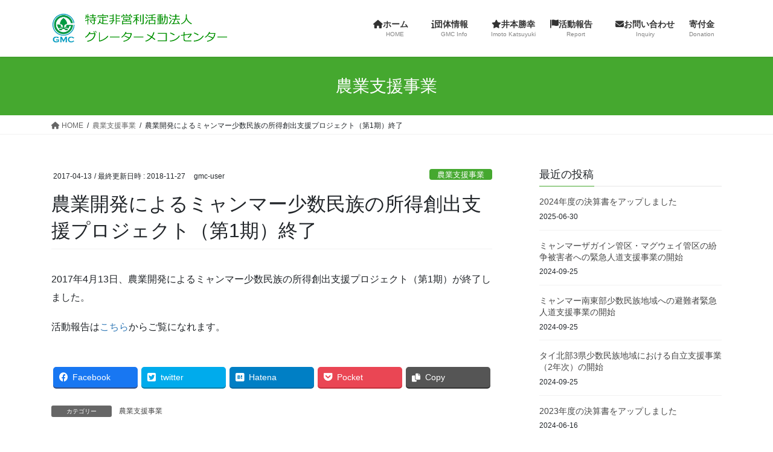

--- FILE ---
content_type: text/html; charset=UTF-8
request_url: http://npo-gmc.org/2017/04/13/1st_agri_e/
body_size: 14242
content:
<!DOCTYPE html>
<html lang="ja">
<head>
<meta charset="utf-8">
<meta http-equiv="X-UA-Compatible" content="IE=edge">
<meta name="viewport" content="width=device-width, initial-scale=1">

<title>農業開発によるミャンマー少数民族の所得創出支援プロジェクト（第1期）終了 | NPO グレーターメコンセンター</title>
<meta name='robots' content='max-image-preview:large' />
<link rel='dns-prefetch' href='//secure.gravatar.com' />
<link rel='dns-prefetch' href='//stats.wp.com' />
<link rel='dns-prefetch' href='//v0.wordpress.com' />
<link rel="alternate" type="application/rss+xml" title="NPO グレーターメコンセンター &raquo; フィード" href="http://npo-gmc.org/feed/" />
<link rel="alternate" type="application/rss+xml" title="NPO グレーターメコンセンター &raquo; コメントフィード" href="http://npo-gmc.org/comments/feed/" />
<link rel="alternate" type="application/rss+xml" title="NPO グレーターメコンセンター &raquo; 農業開発によるミャンマー少数民族の所得創出支援プロジェクト（第1期）終了 のコメントのフィード" href="http://npo-gmc.org/2017/04/13/1st_agri_e/feed/" />
<meta name="description" content="2017年4月13日、農業開発によるミャンマー少数民族の所得創出支援プロジェクト（第1期）が終了しました。活動報告はこちらからご覧になれます。" /><script type="text/javascript">
window._wpemojiSettings = {"baseUrl":"https:\/\/s.w.org\/images\/core\/emoji\/14.0.0\/72x72\/","ext":".png","svgUrl":"https:\/\/s.w.org\/images\/core\/emoji\/14.0.0\/svg\/","svgExt":".svg","source":{"concatemoji":"http:\/\/npo-gmc.org\/wp-includes\/js\/wp-emoji-release.min.js?ver=6.2.8"}};
/*! This file is auto-generated */
!function(e,a,t){var n,r,o,i=a.createElement("canvas"),p=i.getContext&&i.getContext("2d");function s(e,t){p.clearRect(0,0,i.width,i.height),p.fillText(e,0,0);e=i.toDataURL();return p.clearRect(0,0,i.width,i.height),p.fillText(t,0,0),e===i.toDataURL()}function c(e){var t=a.createElement("script");t.src=e,t.defer=t.type="text/javascript",a.getElementsByTagName("head")[0].appendChild(t)}for(o=Array("flag","emoji"),t.supports={everything:!0,everythingExceptFlag:!0},r=0;r<o.length;r++)t.supports[o[r]]=function(e){if(p&&p.fillText)switch(p.textBaseline="top",p.font="600 32px Arial",e){case"flag":return s("\ud83c\udff3\ufe0f\u200d\u26a7\ufe0f","\ud83c\udff3\ufe0f\u200b\u26a7\ufe0f")?!1:!s("\ud83c\uddfa\ud83c\uddf3","\ud83c\uddfa\u200b\ud83c\uddf3")&&!s("\ud83c\udff4\udb40\udc67\udb40\udc62\udb40\udc65\udb40\udc6e\udb40\udc67\udb40\udc7f","\ud83c\udff4\u200b\udb40\udc67\u200b\udb40\udc62\u200b\udb40\udc65\u200b\udb40\udc6e\u200b\udb40\udc67\u200b\udb40\udc7f");case"emoji":return!s("\ud83e\udef1\ud83c\udffb\u200d\ud83e\udef2\ud83c\udfff","\ud83e\udef1\ud83c\udffb\u200b\ud83e\udef2\ud83c\udfff")}return!1}(o[r]),t.supports.everything=t.supports.everything&&t.supports[o[r]],"flag"!==o[r]&&(t.supports.everythingExceptFlag=t.supports.everythingExceptFlag&&t.supports[o[r]]);t.supports.everythingExceptFlag=t.supports.everythingExceptFlag&&!t.supports.flag,t.DOMReady=!1,t.readyCallback=function(){t.DOMReady=!0},t.supports.everything||(n=function(){t.readyCallback()},a.addEventListener?(a.addEventListener("DOMContentLoaded",n,!1),e.addEventListener("load",n,!1)):(e.attachEvent("onload",n),a.attachEvent("onreadystatechange",function(){"complete"===a.readyState&&t.readyCallback()})),(e=t.source||{}).concatemoji?c(e.concatemoji):e.wpemoji&&e.twemoji&&(c(e.twemoji),c(e.wpemoji)))}(window,document,window._wpemojiSettings);
</script>
<style type="text/css">
img.wp-smiley,
img.emoji {
	display: inline !important;
	border: none !important;
	box-shadow: none !important;
	height: 1em !important;
	width: 1em !important;
	margin: 0 0.07em !important;
	vertical-align: -0.1em !important;
	background: none !important;
	padding: 0 !important;
}
</style>
	<link rel='stylesheet' id='vkExUnit_common_style-css' href='http://npo-gmc.org/wp-content/plugins/vk-all-in-one-expansion-unit/assets/css/vkExUnit_style.css?ver=9.90.2.0' type='text/css' media='all' />
<style id='vkExUnit_common_style-inline-css' type='text/css'>
:root {--ver_page_top_button_url:url(http://npo-gmc.org/wp-content/plugins/vk-all-in-one-expansion-unit/assets/images/to-top-btn-icon.svg);}@font-face {font-weight: normal;font-style: normal;font-family: "vk_sns";src: url("http://npo-gmc.org/wp-content/plugins/vk-all-in-one-expansion-unit/inc/sns/icons/fonts/vk_sns.eot?-bq20cj");src: url("http://npo-gmc.org/wp-content/plugins/vk-all-in-one-expansion-unit/inc/sns/icons/fonts/vk_sns.eot?#iefix-bq20cj") format("embedded-opentype"),url("http://npo-gmc.org/wp-content/plugins/vk-all-in-one-expansion-unit/inc/sns/icons/fonts/vk_sns.woff?-bq20cj") format("woff"),url("http://npo-gmc.org/wp-content/plugins/vk-all-in-one-expansion-unit/inc/sns/icons/fonts/vk_sns.ttf?-bq20cj") format("truetype"),url("http://npo-gmc.org/wp-content/plugins/vk-all-in-one-expansion-unit/inc/sns/icons/fonts/vk_sns.svg?-bq20cj#vk_sns") format("svg");}
</style>
<link rel='stylesheet' id='wp-block-library-css' href='http://npo-gmc.org/wp-includes/css/dist/block-library/style.min.css?ver=6.2.8' type='text/css' media='all' />
<style id='wp-block-library-inline-css' type='text/css'>
.has-text-align-justify{text-align:justify;}
.vk-cols--reverse{flex-direction:row-reverse}.vk-cols--hasbtn{margin-bottom:0}.vk-cols--hasbtn>.row>.vk_gridColumn_item,.vk-cols--hasbtn>.wp-block-column{position:relative;padding-bottom:3em}.vk-cols--hasbtn>.row>.vk_gridColumn_item>.wp-block-buttons,.vk-cols--hasbtn>.row>.vk_gridColumn_item>.vk_button,.vk-cols--hasbtn>.wp-block-column>.wp-block-buttons,.vk-cols--hasbtn>.wp-block-column>.vk_button{position:absolute;bottom:0;width:100%}.vk-cols--fit.wp-block-columns{gap:0}.vk-cols--fit.wp-block-columns,.vk-cols--fit.wp-block-columns:not(.is-not-stacked-on-mobile){margin-top:0;margin-bottom:0;justify-content:space-between}.vk-cols--fit.wp-block-columns>.wp-block-column *:last-child,.vk-cols--fit.wp-block-columns:not(.is-not-stacked-on-mobile)>.wp-block-column *:last-child{margin-bottom:0}.vk-cols--fit.wp-block-columns>.wp-block-column>.wp-block-cover,.vk-cols--fit.wp-block-columns:not(.is-not-stacked-on-mobile)>.wp-block-column>.wp-block-cover{margin-top:0}.vk-cols--fit.wp-block-columns.has-background,.vk-cols--fit.wp-block-columns:not(.is-not-stacked-on-mobile).has-background{padding:0}@media(max-width: 599px){.vk-cols--fit.wp-block-columns:not(.has-background)>.wp-block-column:not(.has-background),.vk-cols--fit.wp-block-columns:not(.is-not-stacked-on-mobile):not(.has-background)>.wp-block-column:not(.has-background){padding-left:0 !important;padding-right:0 !important}}@media(min-width: 782px){.vk-cols--fit.wp-block-columns .block-editor-block-list__block.wp-block-column:not(:first-child),.vk-cols--fit.wp-block-columns>.wp-block-column:not(:first-child),.vk-cols--fit.wp-block-columns:not(.is-not-stacked-on-mobile) .block-editor-block-list__block.wp-block-column:not(:first-child),.vk-cols--fit.wp-block-columns:not(.is-not-stacked-on-mobile)>.wp-block-column:not(:first-child){margin-left:0}}@media(min-width: 600px)and (max-width: 781px){.vk-cols--fit.wp-block-columns .wp-block-column:nth-child(2n),.vk-cols--fit.wp-block-columns:not(.is-not-stacked-on-mobile) .wp-block-column:nth-child(2n){margin-left:0}.vk-cols--fit.wp-block-columns .wp-block-column:not(:only-child),.vk-cols--fit.wp-block-columns:not(.is-not-stacked-on-mobile) .wp-block-column:not(:only-child){flex-basis:50% !important}}.vk-cols--fit--gap1.wp-block-columns{gap:1px}@media(min-width: 600px)and (max-width: 781px){.vk-cols--fit--gap1.wp-block-columns .wp-block-column:not(:only-child){flex-basis:calc(50% - 1px) !important}}.vk-cols--fit.vk-cols--grid>.block-editor-block-list__block,.vk-cols--fit.vk-cols--grid>.wp-block-column,.vk-cols--fit.vk-cols--grid:not(.is-not-stacked-on-mobile)>.block-editor-block-list__block,.vk-cols--fit.vk-cols--grid:not(.is-not-stacked-on-mobile)>.wp-block-column{flex-basis:50%;box-sizing:border-box}@media(max-width: 599px){.vk-cols--fit.vk-cols--grid.vk-cols--grid--alignfull>.wp-block-column:nth-child(2)>.wp-block-cover,.vk-cols--fit.vk-cols--grid:not(.is-not-stacked-on-mobile).vk-cols--grid--alignfull>.wp-block-column:nth-child(2)>.wp-block-cover{width:100vw;margin-right:calc((100% - 100vw)/2);margin-left:calc((100% - 100vw)/2)}}@media(min-width: 600px){.vk-cols--fit.vk-cols--grid.vk-cols--grid--alignfull>.wp-block-column:nth-child(2)>.wp-block-cover,.vk-cols--fit.vk-cols--grid:not(.is-not-stacked-on-mobile).vk-cols--grid--alignfull>.wp-block-column:nth-child(2)>.wp-block-cover{margin-right:calc(100% - 50vw);width:50vw}}@media(min-width: 600px){.vk-cols--fit.vk-cols--grid.vk-cols--grid--alignfull.vk-cols--reverse>.wp-block-column,.vk-cols--fit.vk-cols--grid:not(.is-not-stacked-on-mobile).vk-cols--grid--alignfull.vk-cols--reverse>.wp-block-column{margin-left:0;margin-right:0}.vk-cols--fit.vk-cols--grid.vk-cols--grid--alignfull.vk-cols--reverse>.wp-block-column:nth-child(2)>.wp-block-cover,.vk-cols--fit.vk-cols--grid:not(.is-not-stacked-on-mobile).vk-cols--grid--alignfull.vk-cols--reverse>.wp-block-column:nth-child(2)>.wp-block-cover{margin-left:calc(100% - 50vw)}}.vk-cols--menu h2,.vk-cols--menu h3,.vk-cols--menu h4,.vk-cols--menu h5{margin-bottom:.2em;text-shadow:#000 0 0 10px}.vk-cols--menu h2:first-child,.vk-cols--menu h3:first-child,.vk-cols--menu h4:first-child,.vk-cols--menu h5:first-child{margin-top:0}.vk-cols--menu p{margin-bottom:1rem;text-shadow:#000 0 0 10px}.vk-cols--menu .wp-block-cover__inner-container:last-child{margin-bottom:0}.vk-cols--fitbnrs .wp-block-column .wp-block-cover:hover img{filter:unset}.vk-cols--fitbnrs .wp-block-column .wp-block-cover:hover{background-color:unset}.vk-cols--fitbnrs .wp-block-column .wp-block-cover:hover .wp-block-cover__image-background{filter:unset !important}.vk-cols--fitbnrs .wp-block-cover__inner-container{position:absolute;height:100%;width:100%}.vk-cols--fitbnrs .vk_button{height:100%;margin:0}.vk-cols--fitbnrs .vk_button .vk_button_btn,.vk-cols--fitbnrs .vk_button .btn{height:100%;width:100%;border:none;box-shadow:none;background-color:unset !important;transition:unset}.vk-cols--fitbnrs .vk_button .vk_button_btn:hover,.vk-cols--fitbnrs .vk_button .btn:hover{transition:unset}.vk-cols--fitbnrs .vk_button .vk_button_btn:after,.vk-cols--fitbnrs .vk_button .btn:after{border:none}.vk-cols--fitbnrs .vk_button .vk_button_link_txt{width:100%;position:absolute;top:50%;left:50%;transform:translateY(-50%) translateX(-50%);font-size:2rem;text-shadow:#000 0 0 10px}.vk-cols--fitbnrs .vk_button .vk_button_link_subCaption{width:100%;position:absolute;top:calc(50% + 2.2em);left:50%;transform:translateY(-50%) translateX(-50%);text-shadow:#000 0 0 10px}@media(min-width: 992px){.vk-cols--media.wp-block-columns{gap:3rem}}.vk-fit-map figure{margin-bottom:0}.vk-fit-map iframe{position:relative;margin-bottom:0;display:block;max-height:400px;width:100vw}.vk-fit-map:is(.alignfull,.alignwide) div{max-width:100%}.vk-table--th--width25 :where(tr>*:first-child){width:25%}.vk-table--th--width30 :where(tr>*:first-child){width:30%}.vk-table--th--width35 :where(tr>*:first-child){width:35%}.vk-table--th--width40 :where(tr>*:first-child){width:40%}.vk-table--th--bg-bright :where(tr>*:first-child){background-color:var(--wp--preset--color--bg-secondary, rgba(0, 0, 0, 0.05))}@media(max-width: 599px){.vk-table--mobile-block :is(th,td){width:100%;display:block}.vk-table--mobile-block.wp-block-table table :is(th,td){border-top:none}}.vk-table--width--th25 :where(tr>*:first-child){width:25%}.vk-table--width--th30 :where(tr>*:first-child){width:30%}.vk-table--width--th35 :where(tr>*:first-child){width:35%}.vk-table--width--th40 :where(tr>*:first-child){width:40%}.no-margin{margin:0}@media(max-width: 599px){.wp-block-image.vk-aligncenter--mobile>.alignright{float:none;margin-left:auto;margin-right:auto}.vk-no-padding-horizontal--mobile{padding-left:0 !important;padding-right:0 !important}}
/* VK Color Palettes */
</style>
<link rel='stylesheet' id='jetpack-videopress-video-block-view-css' href='http://npo-gmc.org/wp-content/plugins/jetpack/jetpack_vendor/automattic/jetpack-videopress/build/block-editor/blocks/video/view.css?minify=false&#038;ver=34ae973733627b74a14e' type='text/css' media='all' />
<link rel='stylesheet' id='mediaelement-css' href='http://npo-gmc.org/wp-includes/js/mediaelement/mediaelementplayer-legacy.min.css?ver=4.2.17' type='text/css' media='all' />
<link rel='stylesheet' id='wp-mediaelement-css' href='http://npo-gmc.org/wp-includes/js/mediaelement/wp-mediaelement.min.css?ver=6.2.8' type='text/css' media='all' />
<link rel='stylesheet' id='classic-theme-styles-css' href='http://npo-gmc.org/wp-includes/css/classic-themes.min.css?ver=6.2.8' type='text/css' media='all' />
<style id='global-styles-inline-css' type='text/css'>
body{--wp--preset--color--black: #000000;--wp--preset--color--cyan-bluish-gray: #abb8c3;--wp--preset--color--white: #ffffff;--wp--preset--color--pale-pink: #f78da7;--wp--preset--color--vivid-red: #cf2e2e;--wp--preset--color--luminous-vivid-orange: #ff6900;--wp--preset--color--luminous-vivid-amber: #fcb900;--wp--preset--color--light-green-cyan: #7bdcb5;--wp--preset--color--vivid-green-cyan: #00d084;--wp--preset--color--pale-cyan-blue: #8ed1fc;--wp--preset--color--vivid-cyan-blue: #0693e3;--wp--preset--color--vivid-purple: #9b51e0;--wp--preset--gradient--vivid-cyan-blue-to-vivid-purple: linear-gradient(135deg,rgba(6,147,227,1) 0%,rgb(155,81,224) 100%);--wp--preset--gradient--light-green-cyan-to-vivid-green-cyan: linear-gradient(135deg,rgb(122,220,180) 0%,rgb(0,208,130) 100%);--wp--preset--gradient--luminous-vivid-amber-to-luminous-vivid-orange: linear-gradient(135deg,rgba(252,185,0,1) 0%,rgba(255,105,0,1) 100%);--wp--preset--gradient--luminous-vivid-orange-to-vivid-red: linear-gradient(135deg,rgba(255,105,0,1) 0%,rgb(207,46,46) 100%);--wp--preset--gradient--very-light-gray-to-cyan-bluish-gray: linear-gradient(135deg,rgb(238,238,238) 0%,rgb(169,184,195) 100%);--wp--preset--gradient--cool-to-warm-spectrum: linear-gradient(135deg,rgb(74,234,220) 0%,rgb(151,120,209) 20%,rgb(207,42,186) 40%,rgb(238,44,130) 60%,rgb(251,105,98) 80%,rgb(254,248,76) 100%);--wp--preset--gradient--blush-light-purple: linear-gradient(135deg,rgb(255,206,236) 0%,rgb(152,150,240) 100%);--wp--preset--gradient--blush-bordeaux: linear-gradient(135deg,rgb(254,205,165) 0%,rgb(254,45,45) 50%,rgb(107,0,62) 100%);--wp--preset--gradient--luminous-dusk: linear-gradient(135deg,rgb(255,203,112) 0%,rgb(199,81,192) 50%,rgb(65,88,208) 100%);--wp--preset--gradient--pale-ocean: linear-gradient(135deg,rgb(255,245,203) 0%,rgb(182,227,212) 50%,rgb(51,167,181) 100%);--wp--preset--gradient--electric-grass: linear-gradient(135deg,rgb(202,248,128) 0%,rgb(113,206,126) 100%);--wp--preset--gradient--midnight: linear-gradient(135deg,rgb(2,3,129) 0%,rgb(40,116,252) 100%);--wp--preset--duotone--dark-grayscale: url('#wp-duotone-dark-grayscale');--wp--preset--duotone--grayscale: url('#wp-duotone-grayscale');--wp--preset--duotone--purple-yellow: url('#wp-duotone-purple-yellow');--wp--preset--duotone--blue-red: url('#wp-duotone-blue-red');--wp--preset--duotone--midnight: url('#wp-duotone-midnight');--wp--preset--duotone--magenta-yellow: url('#wp-duotone-magenta-yellow');--wp--preset--duotone--purple-green: url('#wp-duotone-purple-green');--wp--preset--duotone--blue-orange: url('#wp-duotone-blue-orange');--wp--preset--font-size--small: 13px;--wp--preset--font-size--medium: 20px;--wp--preset--font-size--large: 36px;--wp--preset--font-size--x-large: 42px;--wp--preset--spacing--20: 0.44rem;--wp--preset--spacing--30: 0.67rem;--wp--preset--spacing--40: 1rem;--wp--preset--spacing--50: 1.5rem;--wp--preset--spacing--60: 2.25rem;--wp--preset--spacing--70: 3.38rem;--wp--preset--spacing--80: 5.06rem;--wp--preset--shadow--natural: 6px 6px 9px rgba(0, 0, 0, 0.2);--wp--preset--shadow--deep: 12px 12px 50px rgba(0, 0, 0, 0.4);--wp--preset--shadow--sharp: 6px 6px 0px rgba(0, 0, 0, 0.2);--wp--preset--shadow--outlined: 6px 6px 0px -3px rgba(255, 255, 255, 1), 6px 6px rgba(0, 0, 0, 1);--wp--preset--shadow--crisp: 6px 6px 0px rgba(0, 0, 0, 1);}:where(.is-layout-flex){gap: 0.5em;}body .is-layout-flow > .alignleft{float: left;margin-inline-start: 0;margin-inline-end: 2em;}body .is-layout-flow > .alignright{float: right;margin-inline-start: 2em;margin-inline-end: 0;}body .is-layout-flow > .aligncenter{margin-left: auto !important;margin-right: auto !important;}body .is-layout-constrained > .alignleft{float: left;margin-inline-start: 0;margin-inline-end: 2em;}body .is-layout-constrained > .alignright{float: right;margin-inline-start: 2em;margin-inline-end: 0;}body .is-layout-constrained > .aligncenter{margin-left: auto !important;margin-right: auto !important;}body .is-layout-constrained > :where(:not(.alignleft):not(.alignright):not(.alignfull)){max-width: var(--wp--style--global--content-size);margin-left: auto !important;margin-right: auto !important;}body .is-layout-constrained > .alignwide{max-width: var(--wp--style--global--wide-size);}body .is-layout-flex{display: flex;}body .is-layout-flex{flex-wrap: wrap;align-items: center;}body .is-layout-flex > *{margin: 0;}:where(.wp-block-columns.is-layout-flex){gap: 2em;}.has-black-color{color: var(--wp--preset--color--black) !important;}.has-cyan-bluish-gray-color{color: var(--wp--preset--color--cyan-bluish-gray) !important;}.has-white-color{color: var(--wp--preset--color--white) !important;}.has-pale-pink-color{color: var(--wp--preset--color--pale-pink) !important;}.has-vivid-red-color{color: var(--wp--preset--color--vivid-red) !important;}.has-luminous-vivid-orange-color{color: var(--wp--preset--color--luminous-vivid-orange) !important;}.has-luminous-vivid-amber-color{color: var(--wp--preset--color--luminous-vivid-amber) !important;}.has-light-green-cyan-color{color: var(--wp--preset--color--light-green-cyan) !important;}.has-vivid-green-cyan-color{color: var(--wp--preset--color--vivid-green-cyan) !important;}.has-pale-cyan-blue-color{color: var(--wp--preset--color--pale-cyan-blue) !important;}.has-vivid-cyan-blue-color{color: var(--wp--preset--color--vivid-cyan-blue) !important;}.has-vivid-purple-color{color: var(--wp--preset--color--vivid-purple) !important;}.has-black-background-color{background-color: var(--wp--preset--color--black) !important;}.has-cyan-bluish-gray-background-color{background-color: var(--wp--preset--color--cyan-bluish-gray) !important;}.has-white-background-color{background-color: var(--wp--preset--color--white) !important;}.has-pale-pink-background-color{background-color: var(--wp--preset--color--pale-pink) !important;}.has-vivid-red-background-color{background-color: var(--wp--preset--color--vivid-red) !important;}.has-luminous-vivid-orange-background-color{background-color: var(--wp--preset--color--luminous-vivid-orange) !important;}.has-luminous-vivid-amber-background-color{background-color: var(--wp--preset--color--luminous-vivid-amber) !important;}.has-light-green-cyan-background-color{background-color: var(--wp--preset--color--light-green-cyan) !important;}.has-vivid-green-cyan-background-color{background-color: var(--wp--preset--color--vivid-green-cyan) !important;}.has-pale-cyan-blue-background-color{background-color: var(--wp--preset--color--pale-cyan-blue) !important;}.has-vivid-cyan-blue-background-color{background-color: var(--wp--preset--color--vivid-cyan-blue) !important;}.has-vivid-purple-background-color{background-color: var(--wp--preset--color--vivid-purple) !important;}.has-black-border-color{border-color: var(--wp--preset--color--black) !important;}.has-cyan-bluish-gray-border-color{border-color: var(--wp--preset--color--cyan-bluish-gray) !important;}.has-white-border-color{border-color: var(--wp--preset--color--white) !important;}.has-pale-pink-border-color{border-color: var(--wp--preset--color--pale-pink) !important;}.has-vivid-red-border-color{border-color: var(--wp--preset--color--vivid-red) !important;}.has-luminous-vivid-orange-border-color{border-color: var(--wp--preset--color--luminous-vivid-orange) !important;}.has-luminous-vivid-amber-border-color{border-color: var(--wp--preset--color--luminous-vivid-amber) !important;}.has-light-green-cyan-border-color{border-color: var(--wp--preset--color--light-green-cyan) !important;}.has-vivid-green-cyan-border-color{border-color: var(--wp--preset--color--vivid-green-cyan) !important;}.has-pale-cyan-blue-border-color{border-color: var(--wp--preset--color--pale-cyan-blue) !important;}.has-vivid-cyan-blue-border-color{border-color: var(--wp--preset--color--vivid-cyan-blue) !important;}.has-vivid-purple-border-color{border-color: var(--wp--preset--color--vivid-purple) !important;}.has-vivid-cyan-blue-to-vivid-purple-gradient-background{background: var(--wp--preset--gradient--vivid-cyan-blue-to-vivid-purple) !important;}.has-light-green-cyan-to-vivid-green-cyan-gradient-background{background: var(--wp--preset--gradient--light-green-cyan-to-vivid-green-cyan) !important;}.has-luminous-vivid-amber-to-luminous-vivid-orange-gradient-background{background: var(--wp--preset--gradient--luminous-vivid-amber-to-luminous-vivid-orange) !important;}.has-luminous-vivid-orange-to-vivid-red-gradient-background{background: var(--wp--preset--gradient--luminous-vivid-orange-to-vivid-red) !important;}.has-very-light-gray-to-cyan-bluish-gray-gradient-background{background: var(--wp--preset--gradient--very-light-gray-to-cyan-bluish-gray) !important;}.has-cool-to-warm-spectrum-gradient-background{background: var(--wp--preset--gradient--cool-to-warm-spectrum) !important;}.has-blush-light-purple-gradient-background{background: var(--wp--preset--gradient--blush-light-purple) !important;}.has-blush-bordeaux-gradient-background{background: var(--wp--preset--gradient--blush-bordeaux) !important;}.has-luminous-dusk-gradient-background{background: var(--wp--preset--gradient--luminous-dusk) !important;}.has-pale-ocean-gradient-background{background: var(--wp--preset--gradient--pale-ocean) !important;}.has-electric-grass-gradient-background{background: var(--wp--preset--gradient--electric-grass) !important;}.has-midnight-gradient-background{background: var(--wp--preset--gradient--midnight) !important;}.has-small-font-size{font-size: var(--wp--preset--font-size--small) !important;}.has-medium-font-size{font-size: var(--wp--preset--font-size--medium) !important;}.has-large-font-size{font-size: var(--wp--preset--font-size--large) !important;}.has-x-large-font-size{font-size: var(--wp--preset--font-size--x-large) !important;}
.wp-block-navigation a:where(:not(.wp-element-button)){color: inherit;}
:where(.wp-block-columns.is-layout-flex){gap: 2em;}
.wp-block-pullquote{font-size: 1.5em;line-height: 1.6;}
</style>
<link rel='stylesheet' id='contact-form-7-css' href='http://npo-gmc.org/wp-content/plugins/contact-form-7/includes/css/styles.css?ver=5.7.7' type='text/css' media='all' />
<link rel='stylesheet' id='veu-cta-css' href='http://npo-gmc.org/wp-content/plugins/vk-all-in-one-expansion-unit/inc/call-to-action/package/assets/css/style.css?ver=9.90.2.0' type='text/css' media='all' />
<link rel='stylesheet' id='vk-swiper-style-css' href='http://npo-gmc.org/wp-content/plugins/vk-blocks/vendor/vektor-inc/vk-swiper/src/assets/css/swiper-bundle.min.css?ver=9.3.2' type='text/css' media='all' />
<link rel='stylesheet' id='bootstrap-4-style-css' href='http://npo-gmc.org/wp-content/themes/lightning/_g2/library/bootstrap-4/css/bootstrap.min.css?ver=4.5.0' type='text/css' media='all' />
<link rel='stylesheet' id='lightning-common-style-css' href='http://npo-gmc.org/wp-content/themes/lightning/_g2/assets/css/common.css?ver=14.25.1' type='text/css' media='all' />
<style id='lightning-common-style-inline-css' type='text/css'>
/* vk-mobile-nav */:root {--vk-mobile-nav-menu-btn-bg-src: url("http://npo-gmc.org/wp-content/themes/lightning/_g2/inc/vk-mobile-nav/package//images/vk-menu-btn-black.svg");--vk-mobile-nav-menu-btn-close-bg-src: url("http://npo-gmc.org/wp-content/themes/lightning/_g2/inc/vk-mobile-nav/package//images/vk-menu-close-black.svg");--vk-menu-acc-icon-open-black-bg-src: url("http://npo-gmc.org/wp-content/themes/lightning/_g2/inc/vk-mobile-nav/package//images/vk-menu-acc-icon-open-black.svg");--vk-menu-acc-icon-open-white-bg-src: url("http://npo-gmc.org/wp-content/themes/lightning/_g2/inc/vk-mobile-nav/package//images/vk-menu-acc-icon-open-white.svg");--vk-menu-acc-icon-close-black-bg-src: url("http://npo-gmc.org/wp-content/themes/lightning/_g2/inc/vk-mobile-nav/package//images/vk-menu-close-black.svg");--vk-menu-acc-icon-close-white-bg-src: url("http://npo-gmc.org/wp-content/themes/lightning/_g2/inc/vk-mobile-nav/package//images/vk-menu-close-white.svg");}
</style>
<link rel='stylesheet' id='lightning-design-style-css' href='http://npo-gmc.org/wp-content/themes/lightning/_g2/design-skin/origin2/css/style.css?ver=14.25.1' type='text/css' media='all' />
<style id='lightning-design-style-inline-css' type='text/css'>
:root {--color-key:#45a82f;--color-key-dark:#37a81e;}
/* ltg common custom */:root {--vk-menu-acc-btn-border-color:#333;--vk-color-primary:#45a82f;--vk-color-primary-dark:#37a81e;--vk-color-primary-vivid:#4bb833;--color-key:#45a82f;--color-key-dark:#37a81e;}.veu_color_txt_key { color:#37a81e ; }.veu_color_bg_key { background-color:#37a81e ; }.veu_color_border_key { border-color:#37a81e ; }.btn-default { border-color:#45a82f;color:#45a82f;}.btn-default:focus,.btn-default:hover { border-color:#45a82f;background-color: #45a82f; }.wp-block-search__button,.btn-primary { background-color:#45a82f;border-color:#37a81e; }.wp-block-search__button:focus,.wp-block-search__button:hover,.btn-primary:not(:disabled):not(.disabled):active,.btn-primary:focus,.btn-primary:hover { background-color:#37a81e;border-color:#45a82f; }.btn-outline-primary { color : #45a82f ; border-color:#45a82f; }.btn-outline-primary:not(:disabled):not(.disabled):active,.btn-outline-primary:focus,.btn-outline-primary:hover { color : #fff; background-color:#45a82f;border-color:#37a81e; }a { color:#337ab7; }
.tagcloud a:before { font-family: "Font Awesome 5 Free";content: "\f02b";font-weight: bold; }
.media .media-body .media-heading a:hover { color:#45a82f; }@media (min-width: 768px){.gMenu > li:before,.gMenu > li.menu-item-has-children::after { border-bottom-color:#37a81e }.gMenu li li { background-color:#37a81e }.gMenu li li a:hover { background-color:#45a82f; }} /* @media (min-width: 768px) */.page-header { background-color:#45a82f; }h2,.mainSection-title { border-top-color:#45a82f; }h3:after,.subSection-title:after { border-bottom-color:#45a82f; }ul.page-numbers li span.page-numbers.current,.page-link dl .post-page-numbers.current { background-color:#45a82f; }.pager li > a { border-color:#45a82f;color:#45a82f;}.pager li > a:hover { background-color:#45a82f;color:#fff;}.siteFooter { border-top-color:#45a82f; }dt { border-left-color:#45a82f; }:root {--g_nav_main_acc_icon_open_url:url(http://npo-gmc.org/wp-content/themes/lightning/_g2/inc/vk-mobile-nav/package/images/vk-menu-acc-icon-open-black.svg);--g_nav_main_acc_icon_close_url: url(http://npo-gmc.org/wp-content/themes/lightning/_g2/inc/vk-mobile-nav/package/images/vk-menu-close-black.svg);--g_nav_sub_acc_icon_open_url: url(http://npo-gmc.org/wp-content/themes/lightning/_g2/inc/vk-mobile-nav/package/images/vk-menu-acc-icon-open-white.svg);--g_nav_sub_acc_icon_close_url: url(http://npo-gmc.org/wp-content/themes/lightning/_g2/inc/vk-mobile-nav/package/images/vk-menu-close-white.svg);}
</style>
<link rel='stylesheet' id='vk-blocks-build-css-css' href='http://npo-gmc.org/wp-content/plugins/vk-blocks/build/block-build.css?ver=1.59.0.1' type='text/css' media='all' />
<style id='vk-blocks-build-css-inline-css' type='text/css'>
:root {--vk_flow-arrow: url(http://npo-gmc.org/wp-content/plugins/vk-blocks/inc/vk-blocks/images/arrow_bottom.svg);--vk_image-mask-wave01: url(http://npo-gmc.org/wp-content/plugins/vk-blocks/inc/vk-blocks/images/wave01.svg);--vk_image-mask-wave02: url(http://npo-gmc.org/wp-content/plugins/vk-blocks/inc/vk-blocks/images/wave02.svg);--vk_image-mask-wave03: url(http://npo-gmc.org/wp-content/plugins/vk-blocks/inc/vk-blocks/images/wave03.svg);--vk_image-mask-wave04: url(http://npo-gmc.org/wp-content/plugins/vk-blocks/inc/vk-blocks/images/wave04.svg);}

	:root {

		--vk-balloon-border-width:1px;

		--vk-balloon-speech-offset:-12px;
	}
	
</style>
<link rel='stylesheet' id='lightning-theme-style-css' href='http://npo-gmc.org/wp-content/themes/lightning/style.css?ver=14.25.1' type='text/css' media='all' />
<link rel='stylesheet' id='vk-font-awesome-css' href='http://npo-gmc.org/wp-content/themes/lightning/vendor/vektor-inc/font-awesome-versions/src/versions/6/css/all.min.css?ver=6.1.0' type='text/css' media='all' />
<link rel='stylesheet' id='jetpack_css-css' href='http://npo-gmc.org/wp-content/plugins/jetpack/css/jetpack.css?ver=12.2.2' type='text/css' media='all' />
<script type='text/javascript' src='http://npo-gmc.org/wp-includes/js/jquery/jquery.min.js?ver=3.6.4' id='jquery-core-js'></script>
<script type='text/javascript' src='http://npo-gmc.org/wp-includes/js/jquery/jquery-migrate.min.js?ver=3.4.0' id='jquery-migrate-js'></script>
<link rel="https://api.w.org/" href="http://npo-gmc.org/wp-json/" /><link rel="alternate" type="application/json" href="http://npo-gmc.org/wp-json/wp/v2/posts/218" /><link rel="EditURI" type="application/rsd+xml" title="RSD" href="http://npo-gmc.org/xmlrpc.php?rsd" />
<link rel="wlwmanifest" type="application/wlwmanifest+xml" href="http://npo-gmc.org/wp-includes/wlwmanifest.xml" />
<meta name="generator" content="WordPress 6.2.8" />
<link rel="canonical" href="http://npo-gmc.org/2017/04/13/1st_agri_e/" />
<link rel='shortlink' href='https://wp.me/p9RChw-3w' />
<link rel="alternate" type="application/json+oembed" href="http://npo-gmc.org/wp-json/oembed/1.0/embed?url=http%3A%2F%2Fnpo-gmc.org%2F2017%2F04%2F13%2F1st_agri_e%2F" />
<link rel="alternate" type="text/xml+oembed" href="http://npo-gmc.org/wp-json/oembed/1.0/embed?url=http%3A%2F%2Fnpo-gmc.org%2F2017%2F04%2F13%2F1st_agri_e%2F&#038;format=xml" />
	<style>img#wpstats{display:none}</style>
		<style id="lightning-color-custom-for-plugins" type="text/css">/* ltg theme common */.color_key_bg,.color_key_bg_hover:hover{background-color: #45a82f;}.color_key_txt,.color_key_txt_hover:hover{color: #45a82f;}.color_key_border,.color_key_border_hover:hover{border-color: #45a82f;}.color_key_dark_bg,.color_key_dark_bg_hover:hover{background-color: #37a81e;}.color_key_dark_txt,.color_key_dark_txt_hover:hover{color: #37a81e;}.color_key_dark_border,.color_key_dark_border_hover:hover{border-color: #37a81e;}</style><style>.simplemap img{max-width:none !important;padding:0 !important;margin:0 !important;}.staticmap,.staticmap img{max-width:100% !important;height:auto !important;}.simplemap .simplemap-content{display:none;}</style>
<script>var google_map_api_key = "AIzaSyBxDF7qOAVFn1yWDEEZJCSCH5bqkZySSbM";</script>
<!-- Jetpack Open Graph Tags -->
<meta property="og:type" content="article" />
<meta property="og:title" content="農業開発によるミャンマー少数民族の所得創出支援プロジェクト（第1期）終了" />
<meta property="og:url" content="http://npo-gmc.org/2017/04/13/1st_agri_e/" />
<meta property="og:description" content="2017年4月13日、農業開発によるミャンマー少数民族の所得創出支援プロジェクト（第1期）が終了しました。 活&hellip;" />
<meta property="article:published_time" content="2017-04-13T06:00:44+00:00" />
<meta property="article:modified_time" content="2018-11-27T10:03:54+00:00" />
<meta property="og:site_name" content="NPO グレーターメコンセンター" />
<meta property="og:image" content="http://npo-gmc.org/wp-content/uploads/2018/04/cropped-NPO-GMC-Logo-1.jpg" />
<meta property="og:image:width" content="512" />
<meta property="og:image:height" content="512" />
<meta property="og:image:alt" content="" />
<meta property="og:locale" content="ja_JP" />
<meta name="twitter:text:title" content="農業開発によるミャンマー少数民族の所得創出支援プロジェクト（第1期）終了" />
<meta name="twitter:image" content="http://npo-gmc.org/wp-content/uploads/2018/04/cropped-NPO-GMC-Logo-1-270x270.jpg" />
<meta name="twitter:card" content="summary" />

<!-- End Jetpack Open Graph Tags -->
<!-- [ VK All in One Expansion Unit OGP ] -->
<meta property="og:site_name" content="NPO グレーターメコンセンター" />
<meta property="og:url" content="http://npo-gmc.org/2017/04/13/1st_agri_e/" />
<meta property="og:title" content="農業開発によるミャンマー少数民族の所得創出支援プロジェクト（第1期）終了 | NPO グレーターメコンセンター" />
<meta property="og:description" content="2017年4月13日、農業開発によるミャンマー少数民族の所得創出支援プロジェクト（第1期）が終了しました。活動報告はこちらからご覧になれます。" />
<meta property="og:type" content="article" />
<!-- [ / VK All in One Expansion Unit OGP ] -->
<!-- [ VK All in One Expansion Unit twitter card ] -->
<meta name="twitter:card" content="summary_large_image">
<meta name="twitter:description" content="2017年4月13日、農業開発によるミャンマー少数民族の所得創出支援プロジェクト（第1期）が終了しました。活動報告はこちらからご覧になれます。">
<meta name="twitter:title" content="農業開発によるミャンマー少数民族の所得創出支援プロジェクト（第1期）終了 | NPO グレーターメコンセンター">
<meta name="twitter:url" content="http://npo-gmc.org/2017/04/13/1st_agri_e/">
	<meta name="twitter:domain" content="npo-gmc.org">
	<!-- [ / VK All in One Expansion Unit twitter card ] -->
	<link rel="icon" href="http://npo-gmc.org/wp-content/uploads/2018/04/cropped-NPO-GMC-Logo-1-32x32.jpg" sizes="32x32" />
<link rel="icon" href="http://npo-gmc.org/wp-content/uploads/2018/04/cropped-NPO-GMC-Logo-1-192x192.jpg" sizes="192x192" />
<link rel="apple-touch-icon" href="http://npo-gmc.org/wp-content/uploads/2018/04/cropped-NPO-GMC-Logo-1-180x180.jpg" />
<meta name="msapplication-TileImage" content="http://npo-gmc.org/wp-content/uploads/2018/04/cropped-NPO-GMC-Logo-1-270x270.jpg" />
<!-- [ VK All in One Expansion Unit Article Structure Data ] --><script type="application/ld+json">{"@context":"https://schema.org/","@type":"Article","headline":"農業開発によるミャンマー少数民族の所得創出支援プロジェクト（第1期）終了","image":"","datePublished":"2017-04-13T15:00:44+09:00","dateModified":"2018-11-27T19:03:54+09:00","author":{"@type":"","name":"gmc-user","url":"http://npo-gmc.org/","sameAs":""}}</script><!-- [ / VK All in One Expansion Unit Article Structure Data ] -->
</head>
<body class="post-template-default single single-post postid-218 single-format-standard post-name-1st_agri_e post-type-post vk-blocks sidebar-fix sidebar-fix-priority-top bootstrap4 device-pc fa_v6_css">
<a class="skip-link screen-reader-text" href="#main">コンテンツへスキップ</a>
<a class="skip-link screen-reader-text" href="#vk-mobile-nav">ナビゲーションに移動</a>
<svg xmlns="http://www.w3.org/2000/svg" viewBox="0 0 0 0" width="0" height="0" focusable="false" role="none" style="visibility: hidden; position: absolute; left: -9999px; overflow: hidden;" ><defs><filter id="wp-duotone-dark-grayscale"><feColorMatrix color-interpolation-filters="sRGB" type="matrix" values=" .299 .587 .114 0 0 .299 .587 .114 0 0 .299 .587 .114 0 0 .299 .587 .114 0 0 " /><feComponentTransfer color-interpolation-filters="sRGB" ><feFuncR type="table" tableValues="0 0.49803921568627" /><feFuncG type="table" tableValues="0 0.49803921568627" /><feFuncB type="table" tableValues="0 0.49803921568627" /><feFuncA type="table" tableValues="1 1" /></feComponentTransfer><feComposite in2="SourceGraphic" operator="in" /></filter></defs></svg><svg xmlns="http://www.w3.org/2000/svg" viewBox="0 0 0 0" width="0" height="0" focusable="false" role="none" style="visibility: hidden; position: absolute; left: -9999px; overflow: hidden;" ><defs><filter id="wp-duotone-grayscale"><feColorMatrix color-interpolation-filters="sRGB" type="matrix" values=" .299 .587 .114 0 0 .299 .587 .114 0 0 .299 .587 .114 0 0 .299 .587 .114 0 0 " /><feComponentTransfer color-interpolation-filters="sRGB" ><feFuncR type="table" tableValues="0 1" /><feFuncG type="table" tableValues="0 1" /><feFuncB type="table" tableValues="0 1" /><feFuncA type="table" tableValues="1 1" /></feComponentTransfer><feComposite in2="SourceGraphic" operator="in" /></filter></defs></svg><svg xmlns="http://www.w3.org/2000/svg" viewBox="0 0 0 0" width="0" height="0" focusable="false" role="none" style="visibility: hidden; position: absolute; left: -9999px; overflow: hidden;" ><defs><filter id="wp-duotone-purple-yellow"><feColorMatrix color-interpolation-filters="sRGB" type="matrix" values=" .299 .587 .114 0 0 .299 .587 .114 0 0 .299 .587 .114 0 0 .299 .587 .114 0 0 " /><feComponentTransfer color-interpolation-filters="sRGB" ><feFuncR type="table" tableValues="0.54901960784314 0.98823529411765" /><feFuncG type="table" tableValues="0 1" /><feFuncB type="table" tableValues="0.71764705882353 0.25490196078431" /><feFuncA type="table" tableValues="1 1" /></feComponentTransfer><feComposite in2="SourceGraphic" operator="in" /></filter></defs></svg><svg xmlns="http://www.w3.org/2000/svg" viewBox="0 0 0 0" width="0" height="0" focusable="false" role="none" style="visibility: hidden; position: absolute; left: -9999px; overflow: hidden;" ><defs><filter id="wp-duotone-blue-red"><feColorMatrix color-interpolation-filters="sRGB" type="matrix" values=" .299 .587 .114 0 0 .299 .587 .114 0 0 .299 .587 .114 0 0 .299 .587 .114 0 0 " /><feComponentTransfer color-interpolation-filters="sRGB" ><feFuncR type="table" tableValues="0 1" /><feFuncG type="table" tableValues="0 0.27843137254902" /><feFuncB type="table" tableValues="0.5921568627451 0.27843137254902" /><feFuncA type="table" tableValues="1 1" /></feComponentTransfer><feComposite in2="SourceGraphic" operator="in" /></filter></defs></svg><svg xmlns="http://www.w3.org/2000/svg" viewBox="0 0 0 0" width="0" height="0" focusable="false" role="none" style="visibility: hidden; position: absolute; left: -9999px; overflow: hidden;" ><defs><filter id="wp-duotone-midnight"><feColorMatrix color-interpolation-filters="sRGB" type="matrix" values=" .299 .587 .114 0 0 .299 .587 .114 0 0 .299 .587 .114 0 0 .299 .587 .114 0 0 " /><feComponentTransfer color-interpolation-filters="sRGB" ><feFuncR type="table" tableValues="0 0" /><feFuncG type="table" tableValues="0 0.64705882352941" /><feFuncB type="table" tableValues="0 1" /><feFuncA type="table" tableValues="1 1" /></feComponentTransfer><feComposite in2="SourceGraphic" operator="in" /></filter></defs></svg><svg xmlns="http://www.w3.org/2000/svg" viewBox="0 0 0 0" width="0" height="0" focusable="false" role="none" style="visibility: hidden; position: absolute; left: -9999px; overflow: hidden;" ><defs><filter id="wp-duotone-magenta-yellow"><feColorMatrix color-interpolation-filters="sRGB" type="matrix" values=" .299 .587 .114 0 0 .299 .587 .114 0 0 .299 .587 .114 0 0 .299 .587 .114 0 0 " /><feComponentTransfer color-interpolation-filters="sRGB" ><feFuncR type="table" tableValues="0.78039215686275 1" /><feFuncG type="table" tableValues="0 0.94901960784314" /><feFuncB type="table" tableValues="0.35294117647059 0.47058823529412" /><feFuncA type="table" tableValues="1 1" /></feComponentTransfer><feComposite in2="SourceGraphic" operator="in" /></filter></defs></svg><svg xmlns="http://www.w3.org/2000/svg" viewBox="0 0 0 0" width="0" height="0" focusable="false" role="none" style="visibility: hidden; position: absolute; left: -9999px; overflow: hidden;" ><defs><filter id="wp-duotone-purple-green"><feColorMatrix color-interpolation-filters="sRGB" type="matrix" values=" .299 .587 .114 0 0 .299 .587 .114 0 0 .299 .587 .114 0 0 .299 .587 .114 0 0 " /><feComponentTransfer color-interpolation-filters="sRGB" ><feFuncR type="table" tableValues="0.65098039215686 0.40392156862745" /><feFuncG type="table" tableValues="0 1" /><feFuncB type="table" tableValues="0.44705882352941 0.4" /><feFuncA type="table" tableValues="1 1" /></feComponentTransfer><feComposite in2="SourceGraphic" operator="in" /></filter></defs></svg><svg xmlns="http://www.w3.org/2000/svg" viewBox="0 0 0 0" width="0" height="0" focusable="false" role="none" style="visibility: hidden; position: absolute; left: -9999px; overflow: hidden;" ><defs><filter id="wp-duotone-blue-orange"><feColorMatrix color-interpolation-filters="sRGB" type="matrix" values=" .299 .587 .114 0 0 .299 .587 .114 0 0 .299 .587 .114 0 0 .299 .587 .114 0 0 " /><feComponentTransfer color-interpolation-filters="sRGB" ><feFuncR type="table" tableValues="0.098039215686275 1" /><feFuncG type="table" tableValues="0 0.66274509803922" /><feFuncB type="table" tableValues="0.84705882352941 0.41960784313725" /><feFuncA type="table" tableValues="1 1" /></feComponentTransfer><feComposite in2="SourceGraphic" operator="in" /></filter></defs></svg><header class="siteHeader">
		<div class="container siteHeadContainer">
		<div class="navbar-header">
						<p class="navbar-brand siteHeader_logo">
			<a href="http://npo-gmc.org/">
				<span><img src="http://npo-gmc.sakura.ne.jp/wp/wp-content/uploads/2018/04/NPO-GMC-Logo-メイリオ-1対6.jpg" alt="NPO グレーターメコンセンター" /></span>
			</a>
			</p>
					</div>

					<div id="gMenu_outer" class="gMenu_outer">
				<nav class="menu-%e4%ba%ba%e9%81%93%e6%94%af%e6%8f%b4%e4%ba%8b%e6%a5%ad-container"><ul id="menu-%e4%ba%ba%e9%81%93%e6%94%af%e6%8f%b4%e4%ba%8b%e6%a5%ad" class="menu gMenu vk-menu-acc"><li id="menu-item-125" class="menu-item menu-item-type-custom menu-item-object-custom menu-item-home"><a href="http://npo-gmc.org/"><strong class="gMenu_name"><i class="fa fa-home" aria-hidden="true"></i>ホーム　</strong><span class="gMenu_description">HOME</span></a></li>
<li id="menu-item-126" class="menu-item menu-item-type-post_type menu-item-object-page menu-item-has-children"><a href="http://npo-gmc.org/about/"><strong class="gMenu_name"><i class="fa fa-info" aria-hidden="true"></i>団体情報　</strong><span class="gMenu_description">GMC Info</span></a>
<ul class="sub-menu">
	<li id="menu-item-122" class="menu-item menu-item-type-post_type menu-item-object-page"><a href="http://npo-gmc.org/about/access/">概要・アクセス</a></li>
	<li id="menu-item-121" class="menu-item menu-item-type-post_type menu-item-object-page"><a href="http://npo-gmc.org/about/purpose/">活動目的・事業内容</a></li>
	<li id="menu-item-120" class="menu-item menu-item-type-post_type menu-item-object-page"><a href="http://npo-gmc.org/about/history/">沿革</a></li>
	<li id="menu-item-119" class="menu-item menu-item-type-post_type menu-item-object-page"><a href="http://npo-gmc.org/about/partner/">提携団体</a></li>
	<li id="menu-item-118" class="menu-item menu-item-type-post_type menu-item-object-page"><a href="http://npo-gmc.org/about/staff/">スタッフ紹介</a></li>
	<li id="menu-item-117" class="menu-item menu-item-type-post_type menu-item-object-page menu-item-has-children"><a href="http://npo-gmc.org/about/financial/">財務・決算情報</a>
	<ul class="sub-menu">
		<li id="menu-item-45767" class="menu-item menu-item-type-post_type menu-item-object-page"><a href="http://npo-gmc.org/about/financial/fy2024/">2024年度</a></li>
		<li id="menu-item-44478" class="menu-item menu-item-type-post_type menu-item-object-page"><a href="http://npo-gmc.org/about/financial/fy2023/">2023年度</a></li>
		<li id="menu-item-10998" class="menu-item menu-item-type-post_type menu-item-object-page"><a href="http://npo-gmc.org/about/financial/fy2022/">2022年度</a></li>
		<li id="menu-item-7640" class="menu-item menu-item-type-post_type menu-item-object-page"><a href="http://npo-gmc.org/about/financial/fy2021/">2021年度</a></li>
		<li id="menu-item-1400" class="menu-item menu-item-type-post_type menu-item-object-page"><a href="http://npo-gmc.org/about/financial/fy2020/">2020年度</a></li>
		<li id="menu-item-796" class="menu-item menu-item-type-post_type menu-item-object-page"><a href="http://npo-gmc.org/about/financial/fy2019/">2019年度</a></li>
		<li id="menu-item-557" class="menu-item menu-item-type-post_type menu-item-object-page"><a href="http://npo-gmc.org/about/financial/fy2018/">2018年度</a></li>
		<li id="menu-item-380" class="menu-item menu-item-type-post_type menu-item-object-page"><a href="http://npo-gmc.org/about/financial/fy2017/">2017年度</a></li>
		<li id="menu-item-115" class="menu-item menu-item-type-post_type menu-item-object-page"><a href="http://npo-gmc.org/about/financial/fy2016/">2016年度</a></li>
		<li id="menu-item-116" class="menu-item menu-item-type-post_type menu-item-object-page"><a href="http://npo-gmc.org/about/financial/fy2015/">2015年度</a></li>
	</ul>
</li>
</ul>
</li>
<li id="menu-item-114" class="menu-item menu-item-type-post_type menu-item-object-page"><a href="http://npo-gmc.org/imoto/"><strong class="gMenu_name"><i class="fa fa-star" aria-hidden="true"></i>井本勝幸</strong><span class="gMenu_description">Imoto Katsuyuki</span></a></li>
<li id="menu-item-111" class="menu-item menu-item-type-post_type menu-item-object-page menu-item-has-children"><a href="http://npo-gmc.org/report/"><strong class="gMenu_name"><i class="fa fa-flag" aria-hidden="true"></i>活動報告　</strong><span class="gMenu_description">Report</span></a>
<ul class="sub-menu">
	<li id="menu-item-44227" class="menu-item menu-item-type-post_type menu-item-object-page"><a href="http://npo-gmc.org/report/humanitarian-aid/">人道支援事業</a></li>
	<li id="menu-item-113" class="menu-item menu-item-type-post_type menu-item-object-page"><a href="http://npo-gmc.org/report/agriculture/">農業支援事業</a></li>
	<li id="menu-item-112" class="menu-item menu-item-type-post_type menu-item-object-page"><a href="http://npo-gmc.org/report/remains/">遺骨調査事業</a></li>
	<li id="menu-item-513" class="menu-item menu-item-type-post_type menu-item-object-page"><a href="http://npo-gmc.org/report/tnf/">日本財団助成事業</a></li>
</ul>
</li>
<li id="menu-item-110" class="menu-item menu-item-type-post_type menu-item-object-page"><a href="http://npo-gmc.org/inquiry/"><strong class="gMenu_name"><i class="fa fa-envelope" aria-hidden="true"></i>お問い合わせ</strong><span class="gMenu_description">Inquiry</span></a></li>
<li id="menu-item-109" class="menu-item menu-item-type-post_type menu-item-object-page"><a href="http://npo-gmc.org/donation/"><strong class="gMenu_name"><i class="fa fa-heart-o" aria-hidden="true"></i>寄付金</strong><span class="gMenu_description">Donation</span></a></li>
</ul></nav>			</div>
			</div>
	</header>

<div class="section page-header"><div class="container"><div class="row"><div class="col-md-12">
<div class="page-header_pageTitle">
農業支援事業</div>
</div></div></div></div><!-- [ /.page-header ] -->


<!-- [ .breadSection ] --><div class="section breadSection"><div class="container"><div class="row"><ol class="breadcrumb" itemscope itemtype="https://schema.org/BreadcrumbList"><li id="panHome" itemprop="itemListElement" itemscope itemtype="http://schema.org/ListItem"><a itemprop="item" href="http://npo-gmc.org/"><span itemprop="name"><i class="fa fa-home"></i> HOME</span></a><meta itemprop="position" content="1" /></li><li itemprop="itemListElement" itemscope itemtype="http://schema.org/ListItem"><a itemprop="item" href="http://npo-gmc.org/category/agriculture/"><span itemprop="name">農業支援事業</span></a><meta itemprop="position" content="2" /></li><li><span>農業開発によるミャンマー少数民族の所得創出支援プロジェクト（第1期）終了</span><meta itemprop="position" content="3" /></li></ol></div></div></div><!-- [ /.breadSection ] -->

<div class="section siteContent">
<div class="container">
<div class="row">

	<div class="col mainSection mainSection-col-two baseSection vk_posts-mainSection" id="main" role="main">
				<article id="post-218" class="entry entry-full post-218 post type-post status-publish format-standard hentry category-agriculture">

	
	
		<header class="entry-header">
			<div class="entry-meta">


<span class="published entry-meta_items">2017-04-13</span>

<span class="entry-meta_items entry-meta_updated">/ 最終更新日時 : <span class="updated">2018-11-27</span></span>


	
	<span class="vcard author entry-meta_items entry-meta_items_author"><span class="fn">gmc-user</span></span>



<span class="entry-meta_items entry-meta_items_term"><a href="http://npo-gmc.org/category/agriculture/" class="btn btn-xs btn-primary entry-meta_items_term_button" style="background-color:#45a82f;border:none;">農業支援事業</a></span>
</div>
				<h1 class="entry-title">
											農業開発によるミャンマー少数民族の所得創出支援プロジェクト（第1期）終了									</h1>
		</header>

	
	
	<div class="entry-body">
				<p>2017年4月13日、農業開発によるミャンマー少数民族の所得創出支援プロジェクト（第1期）が終了しました。</p>
<p>活動報告は<a href="http://npo-gmc.org/wp/report/agriculture/">こちら</a>からご覧になれます。</p>
<div class="veu_socialSet veu_socialSet-position-after veu_contentAddSection"><script>window.twttr=(function(d,s,id){var js,fjs=d.getElementsByTagName(s)[0],t=window.twttr||{};if(d.getElementById(id))return t;js=d.createElement(s);js.id=id;js.src="https://platform.twitter.com/widgets.js";fjs.parentNode.insertBefore(js,fjs);t._e=[];t.ready=function(f){t._e.push(f);};return t;}(document,"script","twitter-wjs"));</script><ul><li class="sb_facebook sb_icon"><a class="sb_icon_inner" href="//www.facebook.com/sharer.php?src=bm&u=http%3A%2F%2Fnpo-gmc.org%2F2017%2F04%2F13%2F1st_agri_e%2F&amp;t=%E8%BE%B2%E6%A5%AD%E9%96%8B%E7%99%BA%E3%81%AB%E3%82%88%E3%82%8B%E3%83%9F%E3%83%A3%E3%83%B3%E3%83%9E%E3%83%BC%E5%B0%91%E6%95%B0%E6%B0%91%E6%97%8F%E3%81%AE%E6%89%80%E5%BE%97%E5%89%B5%E5%87%BA%E6%94%AF%E6%8F%B4%E3%83%97%E3%83%AD%E3%82%B8%E3%82%A7%E3%82%AF%E3%83%88%EF%BC%88%E7%AC%AC1%E6%9C%9F%EF%BC%89%E7%B5%82%E4%BA%86%20%7C%20NPO%20%E3%82%B0%E3%83%AC%E3%83%BC%E3%82%BF%E3%83%BC%E3%83%A1%E3%82%B3%E3%83%B3%E3%82%BB%E3%83%B3%E3%82%BF%E3%83%BC" target="_blank" onclick="window.open(this.href,'FBwindow','width=650,height=450,menubar=no,toolbar=no,scrollbars=yes');return false;"><span class="vk_icon_w_r_sns_fb icon_sns"></span><span class="sns_txt">Facebook</span><span class="veu_count_sns_fb"></span></a></li><li class="sb_twitter sb_icon"><a class="sb_icon_inner" href="//twitter.com/intent/tweet?url=http%3A%2F%2Fnpo-gmc.org%2F2017%2F04%2F13%2F1st_agri_e%2F&amp;text=%E8%BE%B2%E6%A5%AD%E9%96%8B%E7%99%BA%E3%81%AB%E3%82%88%E3%82%8B%E3%83%9F%E3%83%A3%E3%83%B3%E3%83%9E%E3%83%BC%E5%B0%91%E6%95%B0%E6%B0%91%E6%97%8F%E3%81%AE%E6%89%80%E5%BE%97%E5%89%B5%E5%87%BA%E6%94%AF%E6%8F%B4%E3%83%97%E3%83%AD%E3%82%B8%E3%82%A7%E3%82%AF%E3%83%88%EF%BC%88%E7%AC%AC1%E6%9C%9F%EF%BC%89%E7%B5%82%E4%BA%86%20%7C%20NPO%20%E3%82%B0%E3%83%AC%E3%83%BC%E3%82%BF%E3%83%BC%E3%83%A1%E3%82%B3%E3%83%B3%E3%82%BB%E3%83%B3%E3%82%BF%E3%83%BC" target="_blank" ><span class="vk_icon_w_r_sns_twitter icon_sns"></span><span class="sns_txt">twitter</span></a></li><li class="sb_hatena sb_icon"><a class="sb_icon_inner" href="//b.hatena.ne.jp/add?mode=confirm&url=http%3A%2F%2Fnpo-gmc.org%2F2017%2F04%2F13%2F1st_agri_e%2F&amp;title=%E8%BE%B2%E6%A5%AD%E9%96%8B%E7%99%BA%E3%81%AB%E3%82%88%E3%82%8B%E3%83%9F%E3%83%A3%E3%83%B3%E3%83%9E%E3%83%BC%E5%B0%91%E6%95%B0%E6%B0%91%E6%97%8F%E3%81%AE%E6%89%80%E5%BE%97%E5%89%B5%E5%87%BA%E6%94%AF%E6%8F%B4%E3%83%97%E3%83%AD%E3%82%B8%E3%82%A7%E3%82%AF%E3%83%88%EF%BC%88%E7%AC%AC1%E6%9C%9F%EF%BC%89%E7%B5%82%E4%BA%86%20%7C%20NPO%20%E3%82%B0%E3%83%AC%E3%83%BC%E3%82%BF%E3%83%BC%E3%83%A1%E3%82%B3%E3%83%B3%E3%82%BB%E3%83%B3%E3%82%BF%E3%83%BC" target="_blank"  onclick="window.open(this.href,'Hatenawindow','width=650,height=450,menubar=no,toolbar=no,scrollbars=yes');return false;"><span class="vk_icon_w_r_sns_hatena icon_sns"></span><span class="sns_txt">Hatena</span><span class="veu_count_sns_hb"></span></a></li><li class="sb_pocket sb_icon"><a class="sb_icon_inner"  href="//getpocket.com/edit?url=http%3A%2F%2Fnpo-gmc.org%2F2017%2F04%2F13%2F1st_agri_e%2F&title=%E8%BE%B2%E6%A5%AD%E9%96%8B%E7%99%BA%E3%81%AB%E3%82%88%E3%82%8B%E3%83%9F%E3%83%A3%E3%83%B3%E3%83%9E%E3%83%BC%E5%B0%91%E6%95%B0%E6%B0%91%E6%97%8F%E3%81%AE%E6%89%80%E5%BE%97%E5%89%B5%E5%87%BA%E6%94%AF%E6%8F%B4%E3%83%97%E3%83%AD%E3%82%B8%E3%82%A7%E3%82%AF%E3%83%88%EF%BC%88%E7%AC%AC1%E6%9C%9F%EF%BC%89%E7%B5%82%E4%BA%86%20%7C%20NPO%20%E3%82%B0%E3%83%AC%E3%83%BC%E3%82%BF%E3%83%BC%E3%83%A1%E3%82%B3%E3%83%B3%E3%82%BB%E3%83%B3%E3%82%BF%E3%83%BC" target="_blank"  onclick="window.open(this.href,'Pokcetwindow','width=650,height=450,menubar=no,toolbar=no,scrollbars=yes');return false;"><span class="vk_icon_w_r_sns_pocket icon_sns"></span><span class="sns_txt">Pocket</span><span class="veu_count_sns_pocket"></span></a></li><li class="sb_copy sb_icon"><button class="copy-button sb_icon_inner"data-clipboard-text="農業開発によるミャンマー少数民族の所得創出支援プロジェクト（第1期）終了 | NPO グレーターメコンセンター http://npo-gmc.org/2017/04/13/1st_agri_e/"><span class="vk_icon_w_r_sns_copy icon_sns"><i class="fas fa-copy"></i></span><span class="sns_txt">Copy</span></button></li></ul></div><!-- [ /.socialSet ] -->			</div>

	
	
	
	
		<div class="entry-footer">

			<div class="entry-meta-dataList"><dl><dt>カテゴリー</dt><dd><a href="http://npo-gmc.org/category/agriculture/">農業支援事業</a></dd></dl></div>
		</div><!-- [ /.entry-footer ] -->
	
	
			
	
		
		
		
		
	
	
</article><!-- [ /#post-218 ] -->


	<div class="vk_posts postNextPrev">

		<div id="post-282" class="vk_post vk_post-postType-post card card-post card-horizontal card-sm vk_post-col-xs-12 vk_post-col-sm-12 vk_post-col-md-6 post-282 post type-post status-publish format-standard hentry category-remains"><div class="row no-gutters card-horizontal-inner-row"><div class="col-5 card-img-outer"><div class="vk_post_imgOuter" style="background-image:url(http://npo-gmc.org/wp-content/themes/lightning/_g2/assets/images/no-image.png)"><a href="http://npo-gmc.org/2016/09/01/remains_partnership/"><div class="card-img-overlay"><span class="vk_post_imgOuter_singleTermLabel" style="color:#fff;background-color:#45a82f">遺骨調査事業</span></div><img src="http://npo-gmc.org/wp-content/themes/lightning/_g2/assets/images/no-image.png" class="vk_post_imgOuter_img card-img card-img-use-bg" /></a></div><!-- [ /.vk_post_imgOuter ] --></div><!-- /.col --><div class="col-7"><div class="vk_post_body card-body"><p class="postNextPrev_label">前の記事</p><h5 class="vk_post_title card-title"><a href="http://npo-gmc.org/2016/09/01/remains_partnership/">ご遺骨収集事業実施における協力協定締結</a></h5><div class="vk_post_date card-date published">2016-09-01</div></div><!-- [ /.card-body ] --></div><!-- /.col --></div><!-- [ /.row ] --></div><!-- [ /.card ] -->
		<div id="post-243" class="vk_post vk_post-postType-post card card-post card-horizontal card-sm vk_post-col-xs-12 vk_post-col-sm-12 vk_post-col-md-6 card-horizontal-reverse postNextPrev_next post-243 post type-post status-publish format-standard hentry category-common"><div class="row no-gutters card-horizontal-inner-row"><div class="col-5 card-img-outer"><div class="vk_post_imgOuter" style="background-image:url(http://npo-gmc.org/wp-content/themes/lightning/_g2/assets/images/no-image.png)"><a href="http://npo-gmc.org/2017/06/30/fy2016/"><div class="card-img-overlay"><span class="vk_post_imgOuter_singleTermLabel" style="color:#fff;background-color:#45a82f">共通</span></div><img src="http://npo-gmc.org/wp-content/themes/lightning/_g2/assets/images/no-image.png" class="vk_post_imgOuter_img card-img card-img-use-bg" /></a></div><!-- [ /.vk_post_imgOuter ] --></div><!-- /.col --><div class="col-7"><div class="vk_post_body card-body"><p class="postNextPrev_label">次の記事</p><h5 class="vk_post_title card-title"><a href="http://npo-gmc.org/2017/06/30/fy2016/">2016年度（平成28年度）の決算書をアップしました。</a></h5><div class="vk_post_date card-date published">2017-06-30</div></div><!-- [ /.card-body ] --></div><!-- /.col --></div><!-- [ /.row ] --></div><!-- [ /.card ] -->
		</div>
					</div><!-- [ /.mainSection ] -->

			<div class="col subSection sideSection sideSection-col-two baseSection">
						

<aside class="widget widget_postlist">
<h1 class="subSection-title">最近の投稿</h1>

  <div class="media">

	
	<div class="media-body">
	  <h4 class="media-heading"><a href="http://npo-gmc.org/2025/06/30/2024%e5%b9%b4%e5%ba%a6%e3%81%ae%e6%b1%ba%e7%ae%97%e6%9b%b8%e3%82%92%e3%82%a2%e3%83%83%e3%83%97%e3%81%97%e3%81%be%e3%81%97%e3%81%9f/">2024年度の決算書をアップしました</a></h4>
	  <div class="published entry-meta_items">2025-06-30</div>
	</div>
  </div>


  <div class="media">

	
	<div class="media-body">
	  <h4 class="media-heading"><a href="http://npo-gmc.org/2024/09/25/%e3%83%9f%e3%83%a3%e3%83%b3%e3%83%9e%e3%83%bc%e3%82%b6%e3%82%ac%e3%82%a4%e3%83%b3%e7%ae%a1%e5%8c%ba%e3%83%bb%e3%83%9e%e3%82%b0%e3%82%a6%e3%82%a7%e3%82%a4%e7%ae%a1%e5%8c%ba%e3%81%ae%e7%b4%9b%e4%ba%89/">ミャンマーザガイン管区・マグウェイ管区の紛争被害者への緊急人道支援事業の開始</a></h4>
	  <div class="published entry-meta_items">2024-09-25</div>
	</div>
  </div>


  <div class="media">

	
	<div class="media-body">
	  <h4 class="media-heading"><a href="http://npo-gmc.org/2024/09/25/%e3%83%9f%e3%83%a3%e3%83%b3%e3%83%9e%e3%83%bc%e5%8d%97%e6%9d%b1%e9%83%a8%e5%b0%91%e6%95%b0%e6%b0%91%e6%97%8f%e5%9c%b0%e5%9f%9f%e3%81%b8%e3%81%ae%e9%81%bf%e9%9b%a3%e8%80%85%e7%b7%8a%e6%80%a5%e4%ba%ba/">ミャンマー南東部少数民族地域への避難者緊急人道支援事業の開始</a></h4>
	  <div class="published entry-meta_items">2024-09-25</div>
	</div>
  </div>


  <div class="media">

	
	<div class="media-body">
	  <h4 class="media-heading"><a href="http://npo-gmc.org/2024/09/25/%e3%82%bf%e3%82%a4%e5%8c%97%e9%83%a83%e7%9c%8c%e5%b0%91%e6%95%b0%e6%b0%91%e6%97%8f%e5%9c%b0%e5%9f%9f%e3%81%ab%e3%81%8a%e3%81%91%e3%82%8b%e8%87%aa%e7%ab%8b%e6%94%af%e6%8f%b4%e4%ba%8b%e6%a5%ad%ef%bc%882/">タイ北部3県少数民族地域における自立支援事業（2年次）の開始</a></h4>
	  <div class="published entry-meta_items">2024-09-25</div>
	</div>
  </div>


  <div class="media">

	
	<div class="media-body">
	  <h4 class="media-heading"><a href="http://npo-gmc.org/2024/06/16/2023%e5%b9%b4%e5%ba%a6%e3%81%ae%e6%b1%ba%e7%ae%97%e6%9b%b8%e3%82%92%e3%82%a2%e3%83%83%e3%83%97%e3%81%97%e3%81%be%e3%81%97%e3%81%9f/">2023年度の決算書をアップしました</a></h4>
	  <div class="published entry-meta_items">2024-06-16</div>
	</div>
  </div>


  <div class="media">

	
	<div class="media-body">
	  <h4 class="media-heading"><a href="http://npo-gmc.org/2023/09/28/%e3%82%bf%e3%82%a4%e5%8c%97%e9%83%a83%e7%9c%8c%e5%b0%91%e6%95%b0%e6%b0%91%e6%97%8f%e5%9c%b0%e5%9f%9f%e3%81%ab%e3%81%8a%e3%81%91%e3%82%8b%e8%87%aa%e7%ab%8b%e6%94%af%e6%8f%b4%e4%ba%8b%e6%a5%ad%e3%81%ae/">タイ北部3県少数民族地域における自立支援事業の開始</a></h4>
	  <div class="published entry-meta_items">2023-09-28</div>
	</div>
  </div>


  <div class="media">

	
	<div class="media-body">
	  <h4 class="media-heading"><a href="http://npo-gmc.org/2023/07/03/fy2022/">2022年度の決算書をアップしました</a></h4>
	  <div class="published entry-meta_items">2023-07-03</div>
	</div>
  </div>


  <div class="media">

	
	<div class="media-body">
	  <h4 class="media-heading"><a href="http://npo-gmc.org/2023/06/13/%e3%82%ab%e3%83%ac%e3%83%b3%e5%b7%9e%e5%b0%91%e6%95%b0%e6%b0%91%e6%97%8f%e5%9c%b0%e5%9f%9f%e8%be%b2%e6%9d%91%e9%83%a8%e3%81%ae%e6%b0%91%e7%94%9f%e5%90%91%e4%b8%8a%e4%ba%8b%e6%a5%ad%e7%b5%82%e4%ba%86/">カレン州少数民族地域農村部の民生向上事業終了</a></h4>
	  <div class="published entry-meta_items">2023-06-13</div>
	</div>
  </div>


  <div class="media">

	
	<div class="media-body">
	  <h4 class="media-heading"><a href="http://npo-gmc.org/2022/11/29/%e4%ba%95%e6%9c%ac%e5%89%af%e7%90%86%e4%ba%8b%e3%80%81nhk%e3%83%a9%e3%82%b8%e3%82%aa%e3%81%ab%e5%87%ba%e6%bc%94/">井本副理事、NHKラジオに出演</a></h4>
	  <div class="published entry-meta_items">2022-11-29</div>
	</div>
  </div>


  <div class="media">

	
	<div class="media-body">
	  <h4 class="media-heading"><a href="http://npo-gmc.org/2022/05/20/fy2021/">2021年度の決算書をアップしました</a></h4>
	  <div class="published entry-meta_items">2022-05-20</div>
	</div>
  </div>

</aside>

<aside class="widget widget_categories widget_link_list">
<nav class="localNav">
<h1 class="subSection-title">カテゴリー</h1>
<ul>
		<li class="cat-item cat-item-14"><a href="http://npo-gmc.org/category/humanitarian-aid/">人道支援事業</a>
</li>
	<li class="cat-item cat-item-6"><a href="http://npo-gmc.org/category/common/">共通</a>
</li>
	<li class="cat-item cat-item-7"><a href="http://npo-gmc.org/category/video/">動画</a>
</li>
	<li class="cat-item cat-item-12"><a href="http://npo-gmc.org/category/tnf/">日本財団助成事業</a>
</li>
	<li class="cat-item cat-item-8"><a href="http://npo-gmc.org/category/agriculture/">農業支援事業</a>
</li>
	<li class="cat-item cat-item-9"><a href="http://npo-gmc.org/category/remains/">遺骨調査事業</a>
</li>
</ul>
</nav>
</aside>

<aside class="widget widget_archive widget_link_list">
<nav class="localNav">
<h1 class="subSection-title">アーカイブ</h1>
<ul>
		<li><a href='http://npo-gmc.org/2025/06/'>2025年6月</a></li>
	<li><a href='http://npo-gmc.org/2024/09/'>2024年9月</a></li>
	<li><a href='http://npo-gmc.org/2024/06/'>2024年6月</a></li>
	<li><a href='http://npo-gmc.org/2023/09/'>2023年9月</a></li>
	<li><a href='http://npo-gmc.org/2023/07/'>2023年7月</a></li>
	<li><a href='http://npo-gmc.org/2023/06/'>2023年6月</a></li>
	<li><a href='http://npo-gmc.org/2022/11/'>2022年11月</a></li>
	<li><a href='http://npo-gmc.org/2022/05/'>2022年5月</a></li>
	<li><a href='http://npo-gmc.org/2022/03/'>2022年3月</a></li>
	<li><a href='http://npo-gmc.org/2022/02/'>2022年2月</a></li>
	<li><a href='http://npo-gmc.org/2021/12/'>2021年12月</a></li>
	<li><a href='http://npo-gmc.org/2021/11/'>2021年11月</a></li>
	<li><a href='http://npo-gmc.org/2021/10/'>2021年10月</a></li>
	<li><a href='http://npo-gmc.org/2021/09/'>2021年9月</a></li>
	<li><a href='http://npo-gmc.org/2021/08/'>2021年8月</a></li>
	<li><a href='http://npo-gmc.org/2021/07/'>2021年7月</a></li>
	<li><a href='http://npo-gmc.org/2021/06/'>2021年6月</a></li>
	<li><a href='http://npo-gmc.org/2021/05/'>2021年5月</a></li>
	<li><a href='http://npo-gmc.org/2021/03/'>2021年3月</a></li>
	<li><a href='http://npo-gmc.org/2021/01/'>2021年1月</a></li>
	<li><a href='http://npo-gmc.org/2020/12/'>2020年12月</a></li>
	<li><a href='http://npo-gmc.org/2020/11/'>2020年11月</a></li>
	<li><a href='http://npo-gmc.org/2020/09/'>2020年9月</a></li>
	<li><a href='http://npo-gmc.org/2020/08/'>2020年8月</a></li>
	<li><a href='http://npo-gmc.org/2020/07/'>2020年7月</a></li>
	<li><a href='http://npo-gmc.org/2020/06/'>2020年6月</a></li>
	<li><a href='http://npo-gmc.org/2020/05/'>2020年5月</a></li>
	<li><a href='http://npo-gmc.org/2020/03/'>2020年3月</a></li>
	<li><a href='http://npo-gmc.org/2020/02/'>2020年2月</a></li>
	<li><a href='http://npo-gmc.org/2020/01/'>2020年1月</a></li>
	<li><a href='http://npo-gmc.org/2019/12/'>2019年12月</a></li>
	<li><a href='http://npo-gmc.org/2019/11/'>2019年11月</a></li>
	<li><a href='http://npo-gmc.org/2019/10/'>2019年10月</a></li>
	<li><a href='http://npo-gmc.org/2019/09/'>2019年9月</a></li>
	<li><a href='http://npo-gmc.org/2019/08/'>2019年8月</a></li>
	<li><a href='http://npo-gmc.org/2019/07/'>2019年7月</a></li>
	<li><a href='http://npo-gmc.org/2019/06/'>2019年6月</a></li>
	<li><a href='http://npo-gmc.org/2019/05/'>2019年5月</a></li>
	<li><a href='http://npo-gmc.org/2019/02/'>2019年2月</a></li>
	<li><a href='http://npo-gmc.org/2019/01/'>2019年1月</a></li>
	<li><a href='http://npo-gmc.org/2018/11/'>2018年11月</a></li>
	<li><a href='http://npo-gmc.org/2018/09/'>2018年9月</a></li>
	<li><a href='http://npo-gmc.org/2018/08/'>2018年8月</a></li>
	<li><a href='http://npo-gmc.org/2018/06/'>2018年6月</a></li>
	<li><a href='http://npo-gmc.org/2018/05/'>2018年5月</a></li>
	<li><a href='http://npo-gmc.org/2018/04/'>2018年4月</a></li>
	<li><a href='http://npo-gmc.org/2018/02/'>2018年2月</a></li>
	<li><a href='http://npo-gmc.org/2018/01/'>2018年1月</a></li>
	<li><a href='http://npo-gmc.org/2017/11/'>2017年11月</a></li>
	<li><a href='http://npo-gmc.org/2017/06/'>2017年6月</a></li>
	<li><a href='http://npo-gmc.org/2017/04/'>2017年4月</a></li>
	<li><a href='http://npo-gmc.org/2016/09/'>2016年9月</a></li>
	<li><a href='http://npo-gmc.org/2016/06/'>2016年6月</a></li>
	<li><a href='http://npo-gmc.org/2016/04/'>2016年4月</a></li>
	<li><a href='http://npo-gmc.org/2016/03/'>2016年3月</a></li>
	<li><a href='http://npo-gmc.org/2016/02/'>2016年2月</a></li>
	<li><a href='http://npo-gmc.org/2015/09/'>2015年9月</a></li>
	<li><a href='http://npo-gmc.org/2015/08/'>2015年8月</a></li>
	<li><a href='http://npo-gmc.org/2015/07/'>2015年7月</a></li>
	<li><a href='http://npo-gmc.org/2015/05/'>2015年5月</a></li>
</ul>
</nav>
</aside>

					</div><!-- [ /.subSection ] -->
	

</div><!-- [ /.row ] -->
</div><!-- [ /.container ] -->
</div><!-- [ /.siteContent ] -->



<footer class="section siteFooter">
			<div class="footerMenu">
			<div class="container">
				<nav class="menu-%e3%83%95%e3%83%83%e3%82%bf%e3%83%bc%e3%83%a1%e3%83%8b%e3%83%a5%e3%83%bc-container"><ul id="menu-%e3%83%95%e3%83%83%e3%82%bf%e3%83%bc%e3%83%a1%e3%83%8b%e3%83%a5%e3%83%bc" class="menu nav"><li id="menu-item-129" class="menu-item menu-item-type-post_type menu-item-object-page menu-item-129"><a href="http://npo-gmc.org/sitemap/">サイトマップ</a></li>
</ul></nav>			</div>
		</div>
					<div class="container sectionBox footerWidget">
			<div class="row">
				<div class="col-md-4"><aside class="widget widget_wp_widget_vkexunit_profile" id="wp_widget_vkexunit_profile-3">
<div class="veu_profile">
<div class="profile" >
<p class="profile_text">特定非営利活動法人<br />
グレーターメコンセンター<br />
〒 146-0085 <br />
東京都大田区久が原四丁目4番10号</p>

</div>
<!-- / .site-profile -->
</div>
</aside></div><div class="col-md-4"></div><div class="col-md-4"></div>			</div>
		</div>
	
	
	<div class="container sectionBox copySection text-center">
			<p>Copyright &copy; NPO グレーターメコンセンター All Rights Reserved.</p><p>Powered by <a href="https://wordpress.org/">WordPress</a> with <a href="https://lightning.vektor-inc.co.jp" target="_blank" title="Free WordPress Theme Lightning"> Lightning Theme</a> &amp; <a href="https://ex-unit.nagoya" target="_blank">VK All in One Expansion Unit</a> by <a href="//www.vektor-inc.co.jp" target="_blank">Vektor,Inc.</a> technology.</p>	</div>
</footer>
<div id="vk-mobile-nav-menu-btn" class="vk-mobile-nav-menu-btn">MENU</div><div class="vk-mobile-nav vk-mobile-nav-drop-in" id="vk-mobile-nav"><nav class="vk-mobile-nav-menu-outer" role="navigation"><ul id="menu-%e4%ba%ba%e9%81%93%e6%94%af%e6%8f%b4%e4%ba%8b%e6%a5%ad-1" class="vk-menu-acc menu"><li id="menu-item-125" class="menu-item menu-item-type-custom menu-item-object-custom menu-item-home menu-item-125"><a href="http://npo-gmc.org/"><i class="fa fa-home" aria-hidden="true"></i>ホーム　</a></li>
<li id="menu-item-126" class="menu-item menu-item-type-post_type menu-item-object-page menu-item-has-children menu-item-126"><a href="http://npo-gmc.org/about/"><i class="fa fa-info" aria-hidden="true"></i>団体情報　</a>
<ul class="sub-menu">
	<li id="menu-item-122" class="menu-item menu-item-type-post_type menu-item-object-page menu-item-122"><a href="http://npo-gmc.org/about/access/">概要・アクセス</a></li>
	<li id="menu-item-121" class="menu-item menu-item-type-post_type menu-item-object-page menu-item-121"><a href="http://npo-gmc.org/about/purpose/">活動目的・事業内容</a></li>
	<li id="menu-item-120" class="menu-item menu-item-type-post_type menu-item-object-page menu-item-120"><a href="http://npo-gmc.org/about/history/">沿革</a></li>
	<li id="menu-item-119" class="menu-item menu-item-type-post_type menu-item-object-page menu-item-119"><a href="http://npo-gmc.org/about/partner/">提携団体</a></li>
	<li id="menu-item-118" class="menu-item menu-item-type-post_type menu-item-object-page menu-item-118"><a href="http://npo-gmc.org/about/staff/">スタッフ紹介</a></li>
	<li id="menu-item-117" class="menu-item menu-item-type-post_type menu-item-object-page menu-item-has-children menu-item-117"><a href="http://npo-gmc.org/about/financial/">財務・決算情報</a>
	<ul class="sub-menu">
		<li id="menu-item-45767" class="menu-item menu-item-type-post_type menu-item-object-page menu-item-45767"><a href="http://npo-gmc.org/about/financial/fy2024/">2024年度</a></li>
		<li id="menu-item-44478" class="menu-item menu-item-type-post_type menu-item-object-page menu-item-44478"><a href="http://npo-gmc.org/about/financial/fy2023/">2023年度</a></li>
		<li id="menu-item-10998" class="menu-item menu-item-type-post_type menu-item-object-page menu-item-10998"><a href="http://npo-gmc.org/about/financial/fy2022/">2022年度</a></li>
		<li id="menu-item-7640" class="menu-item menu-item-type-post_type menu-item-object-page menu-item-7640"><a href="http://npo-gmc.org/about/financial/fy2021/">2021年度</a></li>
		<li id="menu-item-1400" class="menu-item menu-item-type-post_type menu-item-object-page menu-item-1400"><a href="http://npo-gmc.org/about/financial/fy2020/">2020年度</a></li>
		<li id="menu-item-796" class="menu-item menu-item-type-post_type menu-item-object-page menu-item-796"><a href="http://npo-gmc.org/about/financial/fy2019/">2019年度</a></li>
		<li id="menu-item-557" class="menu-item menu-item-type-post_type menu-item-object-page menu-item-557"><a href="http://npo-gmc.org/about/financial/fy2018/">2018年度</a></li>
		<li id="menu-item-380" class="menu-item menu-item-type-post_type menu-item-object-page menu-item-380"><a href="http://npo-gmc.org/about/financial/fy2017/">2017年度</a></li>
		<li id="menu-item-115" class="menu-item menu-item-type-post_type menu-item-object-page menu-item-115"><a href="http://npo-gmc.org/about/financial/fy2016/">2016年度</a></li>
		<li id="menu-item-116" class="menu-item menu-item-type-post_type menu-item-object-page menu-item-116"><a href="http://npo-gmc.org/about/financial/fy2015/">2015年度</a></li>
	</ul>
</li>
</ul>
</li>
<li id="menu-item-114" class="menu-item menu-item-type-post_type menu-item-object-page menu-item-114"><a href="http://npo-gmc.org/imoto/"><i class="fa fa-star" aria-hidden="true"></i>井本勝幸</a></li>
<li id="menu-item-111" class="menu-item menu-item-type-post_type menu-item-object-page menu-item-has-children menu-item-111"><a href="http://npo-gmc.org/report/"><i class="fa fa-flag" aria-hidden="true"></i>活動報告　</a>
<ul class="sub-menu">
	<li id="menu-item-44227" class="menu-item menu-item-type-post_type menu-item-object-page menu-item-44227"><a href="http://npo-gmc.org/report/humanitarian-aid/">人道支援事業</a></li>
	<li id="menu-item-113" class="menu-item menu-item-type-post_type menu-item-object-page menu-item-113"><a href="http://npo-gmc.org/report/agriculture/">農業支援事業</a></li>
	<li id="menu-item-112" class="menu-item menu-item-type-post_type menu-item-object-page menu-item-112"><a href="http://npo-gmc.org/report/remains/">遺骨調査事業</a></li>
	<li id="menu-item-513" class="menu-item menu-item-type-post_type menu-item-object-page menu-item-513"><a href="http://npo-gmc.org/report/tnf/">日本財団助成事業</a></li>
</ul>
</li>
<li id="menu-item-110" class="menu-item menu-item-type-post_type menu-item-object-page menu-item-110"><a href="http://npo-gmc.org/inquiry/"><i class="fa fa-envelope" aria-hidden="true"></i>お問い合わせ</a></li>
<li id="menu-item-109" class="menu-item menu-item-type-post_type menu-item-object-page menu-item-109"><a href="http://npo-gmc.org/donation/"><i class="fa fa-heart-o" aria-hidden="true"></i>寄付金</a></li>
</ul></nav></div><a href="#top" id="page_top" class="page_top_btn">PAGE TOP</a><script type='text/javascript' src='http://npo-gmc.org/wp-content/plugins/contact-form-7/includes/swv/js/index.js?ver=5.7.7' id='swv-js'></script>
<script type='text/javascript' id='contact-form-7-js-extra'>
/* <![CDATA[ */
var wpcf7 = {"api":{"root":"http:\/\/npo-gmc.org\/wp-json\/","namespace":"contact-form-7\/v1"}};
/* ]]> */
</script>
<script type='text/javascript' src='http://npo-gmc.org/wp-content/plugins/contact-form-7/includes/js/index.js?ver=5.7.7' id='contact-form-7-js'></script>
<script type='text/javascript' src='http://npo-gmc.org/wp-includes/js/clipboard.min.js?ver=2.0.11' id='clipboard-js'></script>
<script type='text/javascript' src='http://npo-gmc.org/wp-content/plugins/vk-all-in-one-expansion-unit/inc/sns/assets/js/copy-button.js' id='copy-button-js'></script>
<script type='text/javascript' src='http://npo-gmc.org/wp-content/plugins/vk-all-in-one-expansion-unit/inc/smooth-scroll/js/smooth-scroll.min.js?ver=9.90.2.0' id='smooth-scroll-js-js'></script>
<script type='text/javascript' id='vkExUnit_master-js-js-extra'>
/* <![CDATA[ */
var vkExOpt = {"ajax_url":"http:\/\/npo-gmc.org\/wp-admin\/admin-ajax.php","hatena_entry":"http:\/\/npo-gmc.org\/wp-json\/vk_ex_unit\/v1\/hatena_entry\/","facebook_entry":"http:\/\/npo-gmc.org\/wp-json\/vk_ex_unit\/v1\/facebook_entry\/","facebook_count_enable":"","entry_count":"1","entry_from_post":""};
/* ]]> */
</script>
<script type='text/javascript' src='http://npo-gmc.org/wp-content/plugins/vk-all-in-one-expansion-unit/assets/js/all.min.js?ver=9.90.2.0' id='vkExUnit_master-js-js'></script>
<script type='text/javascript' src='http://npo-gmc.org/wp-content/plugins/vk-blocks/vendor/vektor-inc/vk-swiper/src/assets/js/swiper-bundle.min.js?ver=9.3.2' id='vk-swiper-script-js'></script>
<script type='text/javascript' src='http://npo-gmc.org/wp-content/plugins/vk-blocks/build/vk-slider.min.js?ver=1.59.0.1' id='vk-blocks-slider-js'></script>
<script type='text/javascript' id='lightning-js-js-extra'>
/* <![CDATA[ */
var lightningOpt = {"header_scrool":"1"};
/* ]]> */
</script>
<script type='text/javascript' src='http://npo-gmc.org/wp-content/themes/lightning/_g2/assets/js/lightning.min.js?ver=14.25.1' id='lightning-js-js'></script>
<script type='text/javascript' src='http://npo-gmc.org/wp-content/themes/lightning/_g2/library/bootstrap-4/js/bootstrap.min.js?ver=4.5.0' id='bootstrap-4-js-js'></script>
<script defer type='text/javascript' src='https://stats.wp.com/e-202604.js' id='jetpack-stats-js'></script>
<script type='text/javascript' id='jetpack-stats-js-after'>
_stq = window._stq || [];
_stq.push([ "view", {v:'ext',blog:'145765566',post:'218',tz:'9',srv:'npo-gmc.org',j:'1:12.2.2'} ]);
_stq.push([ "clickTrackerInit", "145765566", "218" ]);
</script>
</body>
</html>
